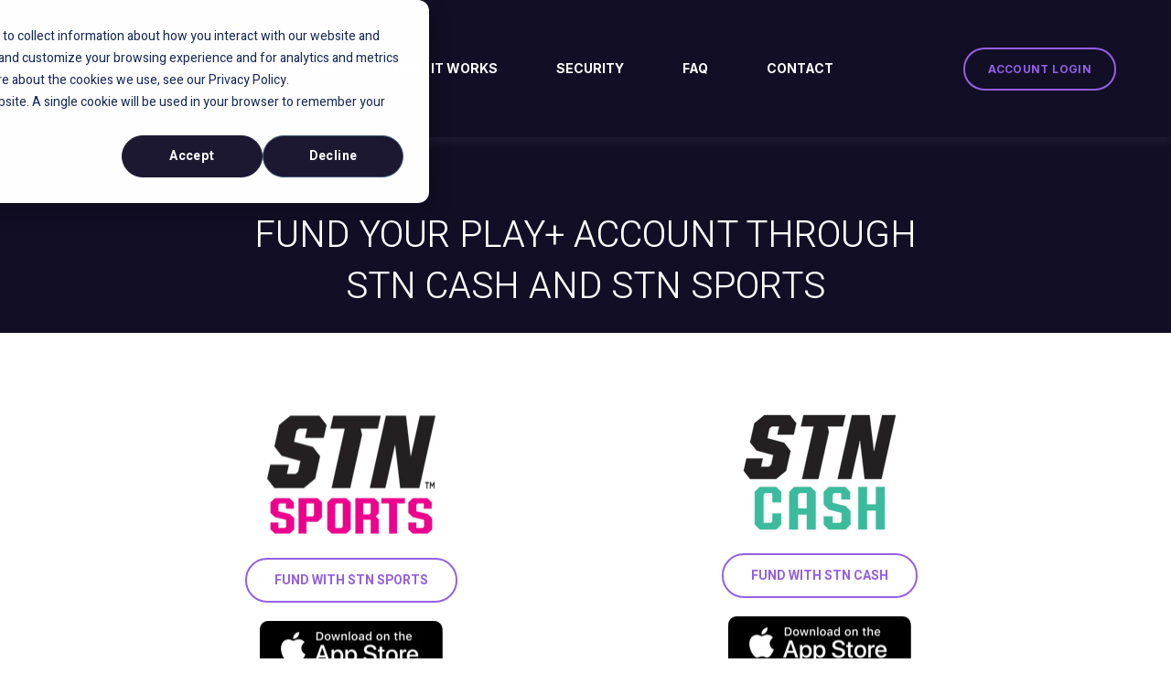

--- FILE ---
content_type: text/html; charset=UTF-8
request_url: https://playplusgo.com/stations
body_size: 8111
content:
<!doctype html><html lang="en"><head>
    <meta charset="utf-8">
    <title>Stations</title>
    
    <meta name="description" content="Fund your Play+ account through STN Cash and STN Sports.">
    

	
	

    
    
    <meta name="viewport" content="width=device-width, initial-scale=1">

    
    <meta property="og:description" content="Fund your Play+ account through STN Cash and STN Sports.">
    <meta property="og:title" content="Stations">
    <meta name="twitter:description" content="Fund your Play+ account through STN Cash and STN Sports.">
    <meta name="twitter:title" content="Stations">

    

    
    <style>
a.cta_button{-moz-box-sizing:content-box !important;-webkit-box-sizing:content-box !important;box-sizing:content-box !important;vertical-align:middle}.hs-breadcrumb-menu{list-style-type:none;margin:0px 0px 0px 0px;padding:0px 0px 0px 0px}.hs-breadcrumb-menu-item{float:left;padding:10px 0px 10px 10px}.hs-breadcrumb-menu-divider:before{content:'›';padding-left:10px}.hs-featured-image-link{border:0}.hs-featured-image{float:right;margin:0 0 20px 20px;max-width:50%}@media (max-width: 568px){.hs-featured-image{float:none;margin:0;width:100%;max-width:100%}}.hs-screen-reader-text{clip:rect(1px, 1px, 1px, 1px);height:1px;overflow:hidden;position:absolute !important;width:1px}
</style>

<link rel="stylesheet" href="https://playplusgo.com/hubfs/hub_generated/template_assets/1/194373377617/1762211002801/template_main.min.css">

  <style>
    

    

    

    

    

    

  </style>
  

<style>
  #hs_cos_wrapper_widget_1757055811623 .aw-button-btn4 a { text-decoration:none; }

#hs_cos_wrapper_widget_1757055811623 .aw-button-button_4 {
  width:100%;
  display:flex;
  justify-content:center;
  background:rgba(18,14,38,0);
  color:#9460e6;
  font-size:14px;
  font-weight:bold;
  border:2px solid #9460e6;
  border-radius:50px;
  text-transform:capitalize;
  transition:background 400ms ease-out,color 400ms ease-out;
  padding-top:13px;
  padding-right:30px;
  padding-bottom:13px;
  padding-left:30px;
}

#hs_cos_wrapper_widget_1757055811623 .aw-button-button_4:hover {
  background:rgba(148,96,230,1);
  color:#FFFFFF;
  border-radius:50px;
}

#hs_cos_wrapper_widget_1757055811623 .aw-button-btn4 { display:flex; }

#hs_cos_wrapper_widget_1757055811623 .aw-button-btn4.start {
  display:flex;
  justify-content:start;
}

#hs_cos_wrapper_widget_1757055811623 .aw-button-btn4.center {
  display:flex;
  justify-content:center;
}

#hs_cos_wrapper_widget_1757055811623 .aw-button-btn4.right {
  display:flex;
  justify-content:end;
}

#hs_cos_wrapper_widget_1757055811623 .aw-button-btn4.justify { display:block; }

</style>


<style>
  #hs_cos_wrapper_module_17570561471967 .aw-button-btn4 a { text-decoration:none; }

#hs_cos_wrapper_module_17570561471967 .aw-button-button_4 {
  width:100%;
  display:flex;
  justify-content:center;
  background:rgba(18,14,38,0);
  color:#9460e6;
  font-size:14px;
  font-weight:bold;
  border:2px solid #9460e6;
  border-radius:50px;
  text-transform:capitalize;
  transition:background 400ms ease-out,color 400ms ease-out;
  padding-top:13px;
  padding-right:30px;
  padding-bottom:13px;
  padding-left:30px;
}

#hs_cos_wrapper_module_17570561471967 .aw-button-button_4:hover {
  background:rgba(148,96,230,1);
  color:#FFFFFF;
  border-radius:50px;
}

#hs_cos_wrapper_module_17570561471967 .aw-button-btn4 { display:flex; }

#hs_cos_wrapper_module_17570561471967 .aw-button-btn4.start {
  display:flex;
  justify-content:start;
}

#hs_cos_wrapper_module_17570561471967 .aw-button-btn4.center {
  display:flex;
  justify-content:center;
}

#hs_cos_wrapper_module_17570561471967 .aw-button-btn4.right {
  display:flex;
  justify-content:end;
}

#hs_cos_wrapper_module_17570561471967 .aw-button-btn4.justify { display:block; }

</style>


  <style>
  #hs_cos_wrapper_widget_1755733581862 hr {
  border:0 none;
  border-bottom-width:1px;
  border-bottom-style:solid;
  border-bottom-color:rgba(29,25,51,1.0);
  margin-left:auto;
  margin-right:auto;
  margin-top:10px;
  margin-bottom:10px;
  width:100%;
}

  </style>


<style>
  #hs_cos_wrapper_widget_1755733386515 .jake-icon-text .material-icons {
  font-size:160px;
  color:#007aeb;
}

#hs_cos_wrapper_widget_1755733386515 .jake-icon-text__icon {
  color:#007aeb;
  width:160px;
  height:160px;
}

#hs_cos_wrapper_widget_1755733386515 .jake-icon-text { margin:1rem 0; }

#hs_cos_wrapper_widget_1755733386515 .jake-icon-text .jake-icon-text-icon { text-align:center; }

#hs_cos_wrapper_widget_1755733386515 .jake-icon-text .jake-icon-text-icon svg {}

#hs_cos_wrapper_widget_1755733386515 .jake-icon-text .feather-icon {
  width:160px;
  height:160px;
}

#hs_cos_wrapper_widget_1755733386515 .jake-icon-text-button { text-align:CENTER; }

#hs_cos_wrapper_widget_1755733386515 .jake-icon-text-button a {
  border-radius:3px;
  padding-top:0.5rem;
  padding-right:1rem;
  padding-bottom:0.5rem;
  padding-left:1rem;
  margin-top:1rem;
  display:inline-block;
  color:#FFFFFF;
  font-weight:bold;
  font-family:Inter;
  text-decoration:none;
  background-color:#007CFF;
}

#hs_cos_wrapper_widget_1755733386515 .jake-icon-text-button a:hover { background-color:rgba(0,124,255,80%); }

</style>

<link rel="stylesheet" href="https://7052064.fs1.hubspotusercontent-na1.net/hubfs/7052064/hub_generated/module_assets/1/-109050482603/1767118775689/module_social_follow.min.css">

  <style>
    #hs_cos_wrapper_widget_1755734041846 .hs-social-follow {}

#hs_cos_wrapper_widget_1755734041846 .hs-social-follow__link {
  width:24px;
  height:24px;
}

#hs_cos_wrapper_widget_1755734041846 .hs-social-follow__icon svg {
  width:min(32px,100%);
  height:min(32px,100%);
  fill:#FFFFFF;
}

#hs_cos_wrapper_widget_1755734041846 .hs-social-follow__link:hover,
#hs_cos_wrapper_widget_1755734041846 .hs-social-follow__link:focus {}

#hs_cos_wrapper_widget_1755734041846 .hs-social-follow__link:active {}

  </style>


<style>
  #hs_cos_wrapper_widget_1755734162346 .jake-icon-text .material-icons {
  font-size:50px;
  color:#FFFFFF;
}

#hs_cos_wrapper_widget_1755734162346 .jake-icon-text__icon {
  color:#FFFFFF;
  width:50px;
  height:50px;
}

#hs_cos_wrapper_widget_1755734162346 .jake-icon-text { margin:1rem 0; }

#hs_cos_wrapper_widget_1755734162346 .jake-icon-text .jake-icon-text-icon { text-align:center; }

#hs_cos_wrapper_widget_1755734162346 .jake-icon-text .jake-icon-text-icon svg {}

#hs_cos_wrapper_widget_1755734162346 .jake-icon-text .feather-icon {
  width:50px;
  height:50px;
}

#hs_cos_wrapper_widget_1755734162346 .jake-icon-text-button { text-align:CENTER; }

#hs_cos_wrapper_widget_1755734162346 .jake-icon-text-button a {
  border-radius:3px;
  padding-top:0.5rem;
  padding-right:1rem;
  padding-bottom:0.5rem;
  padding-left:1rem;
  margin-top:1rem;
  display:inline-block;
  color:#FFFFFF;
  font-weight:bold;
  font-family:Inter;
  text-decoration:none;
  background-color:#007CFF;
}

#hs_cos_wrapper_widget_1755734162346 .jake-icon-text-button a:hover { background-color:rgba(0,124,255,80%); }

</style>


<style>
  #hs_cos_wrapper_module_1755734280602 .jake-icon-text .material-icons {
  font-size:50px;
  color:#FFFFFF;
}

#hs_cos_wrapper_module_1755734280602 .jake-icon-text__icon {
  color:#FFFFFF;
  width:50px;
  height:50px;
}

#hs_cos_wrapper_module_1755734280602 .jake-icon-text { margin:1rem 0; }

#hs_cos_wrapper_module_1755734280602 .jake-icon-text .jake-icon-text-icon { text-align:center; }

#hs_cos_wrapper_module_1755734280602 .jake-icon-text .jake-icon-text-icon svg {}

#hs_cos_wrapper_module_1755734280602 .jake-icon-text .feather-icon {
  width:50px;
  height:50px;
}

#hs_cos_wrapper_module_1755734280602 .jake-icon-text-button { text-align:CENTER; }

#hs_cos_wrapper_module_1755734280602 .jake-icon-text-button a {
  border-radius:3px;
  padding-top:0.5rem;
  padding-right:1rem;
  padding-bottom:0.5rem;
  padding-left:1rem;
  margin-top:1rem;
  display:inline-block;
  color:#FFFFFF;
  font-weight:bold;
  font-family:Inter;
  text-decoration:none;
  background-color:#007CFF;
}

#hs_cos_wrapper_module_1755734280602 .jake-icon-text-button a:hover { background-color:rgba(0,124,255,80%); }

</style>

<style>
  @font-face {
    font-family: "Heebo";
    font-weight: 700;
    font-style: normal;
    font-display: swap;
    src: url("/_hcms/googlefonts/Heebo/700.woff2") format("woff2"), url("/_hcms/googlefonts/Heebo/700.woff") format("woff");
  }
  @font-face {
    font-family: "Heebo";
    font-weight: 300;
    font-style: normal;
    font-display: swap;
    src: url("/_hcms/googlefonts/Heebo/300.woff2") format("woff2"), url("/_hcms/googlefonts/Heebo/300.woff") format("woff");
  }
  @font-face {
    font-family: "Heebo";
    font-weight: 400;
    font-style: normal;
    font-display: swap;
    src: url("/_hcms/googlefonts/Heebo/regular.woff2") format("woff2"), url("/_hcms/googlefonts/Heebo/regular.woff") format("woff");
  }
  @font-face {
    font-family: "Heebo";
    font-weight: 700;
    font-style: normal;
    font-display: swap;
    src: url("/_hcms/googlefonts/Heebo/700.woff2") format("woff2"), url("/_hcms/googlefonts/Heebo/700.woff") format("woff");
  }
  @font-face {
    font-family: "Inter";
    font-weight: 400;
    font-style: normal;
    font-display: swap;
    src: url("/_hcms/googlefonts/Inter/regular.woff2") format("woff2"), url("/_hcms/googlefonts/Inter/regular.woff") format("woff");
  }
  @font-face {
    font-family: "Inter";
    font-weight: 700;
    font-style: normal;
    font-display: swap;
    src: url("/_hcms/googlefonts/Inter/700.woff2") format("woff2"), url("/_hcms/googlefonts/Inter/700.woff") format("woff");
  }
  @font-face {
    font-family: "Rubik";
    font-weight: 400;
    font-style: normal;
    font-display: swap;
    src: url("/_hcms/googlefonts/Rubik/regular.woff2") format("woff2"), url("/_hcms/googlefonts/Rubik/regular.woff") format("woff");
  }
  @font-face {
    font-family: "Rubik";
    font-weight: 700;
    font-style: normal;
    font-display: swap;
    src: url("/_hcms/googlefonts/Rubik/700.woff2") format("woff2"), url("/_hcms/googlefonts/Rubik/700.woff") format("woff");
  }
</style>

<!-- Editor Styles -->
<style id="hs_editor_style" type="text/css">
#hs_cos_wrapper_module_175685209620715  { display: block !important; margin-bottom: 10px !important }
#hs_cos_wrapper_module_1757043012166  { display: block !important; margin-bottom: 10px !important; margin-top: 20px !important }
#hs_cos_wrapper_module_1757043023948  { display: block !important; margin-bottom: 10px !important }
#hs_cos_wrapper_module_17570561471966  { display: block !important; margin-bottom: 10px !important }
#hs_cos_wrapper_module_17570561471968  { display: block !important; margin-bottom: 10px !important; margin-top: 20px !important }
#hs_cos_wrapper_widget_1755733531630  { display: block !important; margin-top: 25px !important }
#hs_cos_wrapper_widget_1755733476991  { display: block !important; padding-left: 10px !important }
#hs_cos_wrapper_module_17570561471966  { display: block !important; margin-bottom: 10px !important }
#hs_cos_wrapper_module_17570561471968  { display: block !important; margin-bottom: 10px !important; margin-top: 20px !important }
#hs_cos_wrapper_module_175685209620715  { display: block !important; margin-bottom: 10px !important }
#hs_cos_wrapper_module_1757043012166  { display: block !important; margin-bottom: 10px !important; margin-top: 20px !important }
#hs_cos_wrapper_module_1757043023948  { display: block !important; margin-bottom: 10px !important }
.dnd_area-row-0-max-width-section-centering > .row-fluid {
  max-width: 1200px !important;
  margin-left: auto !important;
  margin-right: auto !important;
}
.dnd_area-row-1-max-width-section-centering > .row-fluid {
  max-width: 1000px !important;
  margin-left: auto !important;
  margin-right: auto !important;
}
.module_17570561471966-flexbox-positioning {
  display: -ms-flexbox !important;
  -ms-flex-direction: column !important;
  -ms-flex-align: center !important;
  -ms-flex-pack: start;
  display: flex !important;
  flex-direction: column !important;
  align-items: center !important;
  justify-content: flex-start;
}
.module_17570561471966-flexbox-positioning > div {
  max-width: 100%;
  flex-shrink: 0 !important;
}
.module_17570561471968-flexbox-positioning {
  display: -ms-flexbox !important;
  -ms-flex-direction: column !important;
  -ms-flex-align: center !important;
  -ms-flex-pack: start;
  display: flex !important;
  flex-direction: column !important;
  align-items: center !important;
  justify-content: flex-start;
}
.module_17570561471968-flexbox-positioning > div {
  max-width: 100%;
  flex-shrink: 0 !important;
}
.module_175685209620715-flexbox-positioning {
  display: -ms-flexbox !important;
  -ms-flex-direction: column !important;
  -ms-flex-align: center !important;
  -ms-flex-pack: start;
  display: flex !important;
  flex-direction: column !important;
  align-items: center !important;
  justify-content: flex-start;
}
.module_175685209620715-flexbox-positioning > div {
  max-width: 100%;
  flex-shrink: 0 !important;
}
.module_1757043012166-flexbox-positioning {
  display: -ms-flexbox !important;
  -ms-flex-direction: column !important;
  -ms-flex-align: center !important;
  -ms-flex-pack: start;
  display: flex !important;
  flex-direction: column !important;
  align-items: center !important;
  justify-content: flex-start;
}
.module_1757043012166-flexbox-positioning > div {
  max-width: 100%;
  flex-shrink: 0 !important;
}
.module_1757043023948-flexbox-positioning {
  display: -ms-flexbox !important;
  -ms-flex-direction: column !important;
  -ms-flex-align: center !important;
  -ms-flex-pack: start;
  display: flex !important;
  flex-direction: column !important;
  align-items: center !important;
  justify-content: flex-start;
}
.module_1757043023948-flexbox-positioning > div {
  max-width: 100%;
  flex-shrink: 0 !important;
}
.dnd_area_footer-row-0-max-width-section-centering > .row-fluid {
  max-width: 1200px !important;
  margin-left: auto !important;
  margin-right: auto !important;
}
.widget_1755733476991-flexbox-positioning {
  display: -ms-flexbox !important;
  -ms-flex-direction: column !important;
  -ms-flex-align: center !important;
  -ms-flex-pack: start;
  display: flex !important;
  flex-direction: column !important;
  align-items: center !important;
  justify-content: flex-start;
}
.widget_1755733476991-flexbox-positioning > div {
  max-width: 100%;
  flex-shrink: 0 !important;
}
/* HubSpot Non-stacked Media Query Styles */
@media (min-width:768px) {
  .dnd_area-row-1-vertical-alignment > .row-fluid {
    display: -ms-flexbox !important;
    -ms-flex-direction: row;
    display: flex !important;
    flex-direction: row;
  }
  .cell_17568520962065-vertical-alignment {
    display: -ms-flexbox !important;
    -ms-flex-direction: column !important;
    -ms-flex-pack: start !important;
    display: flex !important;
    flex-direction: column !important;
    justify-content: flex-start !important;
  }
  .cell_17568520962065-vertical-alignment > div {
    flex-shrink: 0 !important;
  }
  .cell_17568520962065-row-0-vertical-alignment > .row-fluid {
    display: -ms-flexbox !important;
    -ms-flex-direction: row;
    display: flex !important;
    flex-direction: row;
  }
  .cell_1757056147196-vertical-alignment {
    display: -ms-flexbox !important;
    -ms-flex-direction: column !important;
    -ms-flex-pack: start !important;
    display: flex !important;
    flex-direction: column !important;
    justify-content: flex-start !important;
  }
  .cell_1757056147196-vertical-alignment > div {
    flex-shrink: 0 !important;
  }
  .cell_17570430669682-vertical-alignment {
    display: -ms-flexbox !important;
    -ms-flex-direction: column !important;
    -ms-flex-pack: start !important;
    display: flex !important;
    flex-direction: column !important;
    justify-content: flex-start !important;
  }
  .cell_17570430669682-vertical-alignment > div {
    flex-shrink: 0 !important;
  }
}
/* HubSpot Styles (default) */
.dnd_area-row-0-padding {
  padding-bottom: 0px !important;
}
.dnd_area-row-0-background-layers {
  background-image: linear-gradient(rgba(18, 14, 38, 1), rgba(18, 14, 38, 1)) !important;
  background-position: left top !important;
  background-size: auto !important;
  background-repeat: no-repeat !important;
}
.dnd_area-row-1-padding {
  padding-bottom: 50px !important;
}
.dnd_area-row-2-padding {
  padding-top: 50px !important;
  padding-bottom: 50px !important;
}
.dnd_area-row-2-background-layers {
  background-image: linear-gradient(rgba(18, 14, 38, 1), rgba(18, 14, 38, 1)) !important;
  background-position: left top !important;
  background-size: auto !important;
  background-repeat: no-repeat !important;
}
.cell_17568520962065-padding {
  padding-left: 0px !important;
  padding-right: 0px !important;
}
.dnd_area_footer-row-0-padding {
  padding-top: 0px !important;
  padding-bottom: 0px !important;
  padding-left: 0px !important;
  padding-right: 0px !important;
}
.dnd_area_footer-row-0-background-layers {
  background-image: linear-gradient(rgba(18, 14, 38, 1), rgba(18, 14, 38, 1)) !important;
  background-position: left top !important;
  background-size: auto !important;
  background-repeat: no-repeat !important;
}
.cell_1755567203358-padding {
  padding-left: 30px !important;
  padding-right: 30px !important;
}
.cell_1755567203358-background-layers {
  background-image: linear-gradient(rgba(18, 14, 38, 1), rgba(18, 14, 38, 1)) !important;
  background-position: left top !important;
  background-size: auto !important;
  background-repeat: no-repeat !important;
}
/* HubSpot Styles (mobile) */
@media screen and (max-width:767px) {
  .dnd_area-row-0-padding {
    padding-left: 50px !important;
    padding-right: 50px !important;
  }
}
</style>
    

    
<!--  Added by GoogleAnalytics4 integration -->
<script>
var _hsp = window._hsp = window._hsp || [];
window.dataLayer = window.dataLayer || [];
function gtag(){dataLayer.push(arguments);}

var useGoogleConsentModeV2 = true;
var waitForUpdateMillis = 1000;


if (!window._hsGoogleConsentRunOnce) {
  window._hsGoogleConsentRunOnce = true;

  gtag('consent', 'default', {
    'ad_storage': 'denied',
    'analytics_storage': 'denied',
    'ad_user_data': 'denied',
    'ad_personalization': 'denied',
    'wait_for_update': waitForUpdateMillis
  });

  if (useGoogleConsentModeV2) {
    _hsp.push(['useGoogleConsentModeV2'])
  } else {
    _hsp.push(['addPrivacyConsentListener', function(consent){
      var hasAnalyticsConsent = consent && (consent.allowed || (consent.categories && consent.categories.analytics));
      var hasAdsConsent = consent && (consent.allowed || (consent.categories && consent.categories.advertisement));

      gtag('consent', 'update', {
        'ad_storage': hasAdsConsent ? 'granted' : 'denied',
        'analytics_storage': hasAnalyticsConsent ? 'granted' : 'denied',
        'ad_user_data': hasAdsConsent ? 'granted' : 'denied',
        'ad_personalization': hasAdsConsent ? 'granted' : 'denied'
      });
    }]);
  }
}

gtag('js', new Date());
gtag('set', 'developer_id.dZTQ1Zm', true);
gtag('config', 'G-134511294');
</script>
<script async src="https://www.googletagmanager.com/gtag/js?id=G-134511294"></script>

<!-- /Added by GoogleAnalytics4 integration -->

    <link rel="canonical" href="https://playplusgo.com/stations">


<meta property="og:url" content="https://playplusgo.com/stations">
<meta name="twitter:card" content="summary">
<meta http-equiv="content-language" content="en">






  <meta name="generator" content="HubSpot"></head>
  <body>
    <div class="body-wrapper   hs-content-id-195593310987 hs-site-page page ">
      
        <div data-global-resource-path="@marketplace/kalungicom/atlas-theme/templates/partials/header.html">

  <div id="hs_cos_wrapper_Navbar" class="hs_cos_wrapper hs_cos_wrapper_widget hs_cos_wrapper_type_module" style="" data-hs-cos-general-type="widget" data-hs-cos-type="module">





<header class="kl-header">


  

  <nav class="kl-navbar content-wrapper">

    
      

  
    

  

  

  

  

  

  

  
    <a href="#">
        

  
    
  

  
    
  

  
    
  

  <img src="https://playplusgo.com/hubfs/Business%20Management/Sightline%20+%20Play+%20Logos/PlayPlus%20Logo%20Reversed.png" alt="PlayPlus Logo Reversed" width="100%" style="max-width: 120px; max-height: 60px" loading="" class="kl-navbar__logo">
      </a>
  
    

    <div class="kl-navbar__mobile">
      
      
      <button class="hamburger hamburger--squeeze kl-navbar__hamburger" type="button">
        <span class="hamburger-box">
          <span class="hamburger-inner"></span>
        </span>
      </button>
      
    </div>

    <div class="kl-navbar__content">
      
      <ul class="kl-navbar__menu">
        
          <li class="kl-navbar__item">
            
            
            <a class="kl-navbar__button" href="https://playplusgo.com?hsLang=en#what-is-playplus">
              <span>WHAT IS PLAY+</span>
            </a>
            <div class="kl-navbar-submenu-wrapper">
              

  


            </div>
          </li>
        
          <li class="kl-navbar__item">
            
            
            <a class="kl-navbar__button" href="https://playplusgo.com?hsLang=en#how-it-works">
              <span>HOW IT WORKS</span>
            </a>
            <div class="kl-navbar-submenu-wrapper">
              

  


            </div>
          </li>
        
          <li class="kl-navbar__item">
            
            
            <a class="kl-navbar__button" href="https://playplusgo.com?hsLang=en#security">
              <span>SECURITY</span>
            </a>
            <div class="kl-navbar-submenu-wrapper">
              

  


            </div>
          </li>
        
          <li class="kl-navbar__item">
            
            
            <a class="kl-navbar__button" href="https://playplusgo.com/faq?hsLang=en">
              <span>FAQ</span>
            </a>
            <div class="kl-navbar-submenu-wrapper">
              

  


            </div>
          </li>
        
          <li class="kl-navbar__item">
            
            
            <a class="kl-navbar__button" href="https://playplusgo.com/contact?hsLang=en">
              <span>CONTACT</span>
            </a>
            <div class="kl-navbar-submenu-wrapper">
              

  


            </div>
          </li>
        
      </ul>

      <div class="kl-navbar__end">
        
        
    

  
  	  
  	
		
	
	
    
      
    

  

  

  

  

    

  

    

    

    

    

    

    

  

  
    
  

  

  

  

  

  
    <a href="https://playplusgo.com/cardholder-portal?hsLang=en" class="button button--outlined Navbar__button">
      <span>ACCOUNT LOGIN</span>
    </a>
  

  
  
        
    

  
  	  
  	
		
	
	
    

  

  

  

  
  
      </div>

    </div>

  </nav>

</header>

<div class="kl-header-placeholder"></div></div>

</div>
      

      
<main class="body-container-wrapper">

  <div class="container-fluid body-container body-container--home">
<div class="row-fluid-wrapper">
<div class="row-fluid">
<div class="span12 widget-span widget-type-cell " style="" data-widget-type="cell" data-x="0" data-w="12">

<div class="row-fluid-wrapper row-depth-1 row-number-1 dnd_area-row-0-max-width-section-centering dnd_area-row-0-background-color dnd_area-row-0-background-layers dnd-section dnd_area-row-0-padding">
<div class="row-fluid ">
<div class="span12 widget-span widget-type-cell dnd-column" style="" data-widget-type="cell" data-x="0" data-w="12">

<div class="row-fluid-wrapper row-depth-1 row-number-2 dnd-row">
<div class="row-fluid ">
<div class="span12 widget-span widget-type-custom_widget dnd-module" style="" data-widget-type="custom_widget" data-x="0" data-w="12">
<div id="hs_cos_wrapper_widget_1757042448843" class="hs_cos_wrapper hs_cos_wrapper_widget hs_cos_wrapper_type_module" style="" data-hs-cos-general-type="widget" data-hs-cos-type="module">




  
    
  

  

  <div class="kl-rich-text kl-rich-text--center" style="max-width: 725px;">

    

    <div><h1><span style="color: #ffffff;">FUND YOUR PLAY+ ACCOUNT THROUGH STN CASH AND STN SPORTS</span></h1></div>

    

    
  </div></div>

</div><!--end widget-span -->
</div><!--end row-->
</div><!--end row-wrapper -->

</div><!--end widget-span -->
</div><!--end row-->
</div><!--end row-wrapper -->

<div class="row-fluid-wrapper row-depth-1 row-number-3 dnd_area-row-1-padding dnd_area-row-1-vertical-alignment dnd_area-row-1-max-width-section-centering dnd-section">
<div class="row-fluid ">
<div class="span12 widget-span widget-type-cell cell_17568520962065-padding cell_17568520962065-vertical-alignment dnd-column" style="" data-widget-type="cell" data-x="0" data-w="12">

<div class="row-fluid-wrapper row-depth-1 row-number-4 cell_17568520962065-row-0-vertical-alignment dnd-row">
<div class="row-fluid ">
<div class="span6 widget-span widget-type-cell cell_17570430669682-vertical-alignment dnd-column" style="" data-widget-type="cell" data-x="0" data-w="6">

<div class="row-fluid-wrapper row-depth-1 row-number-5 dnd-row">
<div class="row-fluid ">
<div class="span12 widget-span widget-type-custom_widget module_175685209620715-flexbox-positioning dnd-module" style="" data-widget-type="custom_widget" data-x="0" data-w="12">
<div id="hs_cos_wrapper_module_175685209620715" class="hs_cos_wrapper hs_cos_wrapper_widget hs_cos_wrapper_type_module widget-type-linked_image" style="" data-hs-cos-general-type="widget" data-hs-cos-type="module">
    






  



<span id="hs_cos_wrapper_module_175685209620715_" class="hs_cos_wrapper hs_cos_wrapper_widget hs_cos_wrapper_type_linked_image" style="" data-hs-cos-general-type="widget" data-hs-cos-type="linked_image"><img src="https://playplusgo.com/hs-fs/hubfs/Business%20Management/Play+%20Website/STN-Sports_Logo-01.png?width=204&amp;height=150&amp;name=STN-Sports_Logo-01.png" class="hs-image-widget " width="204" height="150" alt="STN-Sports_Logo-01" title="STN-Sports_Logo-01" loading="lazy" srcset="https://playplusgo.com/hs-fs/hubfs/Business%20Management/Play+%20Website/STN-Sports_Logo-01.png?width=102&amp;height=75&amp;name=STN-Sports_Logo-01.png 102w, https://playplusgo.com/hs-fs/hubfs/Business%20Management/Play+%20Website/STN-Sports_Logo-01.png?width=204&amp;height=150&amp;name=STN-Sports_Logo-01.png 204w, https://playplusgo.com/hs-fs/hubfs/Business%20Management/Play+%20Website/STN-Sports_Logo-01.png?width=306&amp;height=225&amp;name=STN-Sports_Logo-01.png 306w, https://playplusgo.com/hs-fs/hubfs/Business%20Management/Play+%20Website/STN-Sports_Logo-01.png?width=408&amp;height=300&amp;name=STN-Sports_Logo-01.png 408w, https://playplusgo.com/hs-fs/hubfs/Business%20Management/Play+%20Website/STN-Sports_Logo-01.png?width=510&amp;height=375&amp;name=STN-Sports_Logo-01.png 510w, https://playplusgo.com/hs-fs/hubfs/Business%20Management/Play+%20Website/STN-Sports_Logo-01.png?width=612&amp;height=450&amp;name=STN-Sports_Logo-01.png 612w" sizes="(max-width: 204px) 100vw, 204px"></span></div>

</div><!--end widget-span -->
</div><!--end row-->
</div><!--end row-wrapper -->

<div class="row-fluid-wrapper row-depth-1 row-number-6 dnd-row">
<div class="row-fluid ">
<div class="span12 widget-span widget-type-custom_widget dnd-module" style="" data-widget-type="custom_widget" data-x="0" data-w="12">
<div id="hs_cos_wrapper_widget_1757055811623" class="hs_cos_wrapper hs_cos_wrapper_widget hs_cos_wrapper_type_module" style="" data-hs-cos-general-type="widget" data-hs-cos-type="module">

<div class="aw-button-btn4 center">
  
  
  <a href="https://www.stnsports.com/">
    <div class="aw-button-button_4">FUND WITH STN SPORTS</div>
  </a>
</div>
</div>

</div><!--end widget-span -->
</div><!--end row-->
</div><!--end row-wrapper -->

<div class="row-fluid-wrapper row-depth-1 row-number-7 dnd-row">
<div class="row-fluid ">
<div class="span12 widget-span widget-type-custom_widget module_1757043012166-flexbox-positioning dnd-module" style="" data-widget-type="custom_widget" data-x="0" data-w="12">
<div id="hs_cos_wrapper_module_1757043012166" class="hs_cos_wrapper hs_cos_wrapper_widget hs_cos_wrapper_type_module widget-type-linked_image" style="" data-hs-cos-general-type="widget" data-hs-cos-type="module">
    






  



<span id="hs_cos_wrapper_module_1757043012166_" class="hs_cos_wrapper hs_cos_wrapper_widget hs_cos_wrapper_type_linked_image" style="" data-hs-cos-general-type="widget" data-hs-cos-type="linked_image"><a href="https://apps.apple.com/us/app/station-sports/id1107936809" target="_parent" id="hs-link-module_1757043012166_" style="border-width:0px;border:0px;"><img src="https://playplusgo.com/hs-fs/hubfs/Business%20Management/Play+%20Website/App_Store_Logo.png?width=200&amp;height=60&amp;name=App_Store_Logo.png" class="hs-image-widget " width="200" height="60" alt="App_Store_Logo" title="App_Store_Logo" loading="lazy" srcset="https://playplusgo.com/hs-fs/hubfs/Business%20Management/Play+%20Website/App_Store_Logo.png?width=100&amp;height=30&amp;name=App_Store_Logo.png 100w, https://playplusgo.com/hs-fs/hubfs/Business%20Management/Play+%20Website/App_Store_Logo.png?width=200&amp;height=60&amp;name=App_Store_Logo.png 200w, https://playplusgo.com/hs-fs/hubfs/Business%20Management/Play+%20Website/App_Store_Logo.png?width=300&amp;height=90&amp;name=App_Store_Logo.png 300w, https://playplusgo.com/hs-fs/hubfs/Business%20Management/Play+%20Website/App_Store_Logo.png?width=400&amp;height=120&amp;name=App_Store_Logo.png 400w, https://playplusgo.com/hs-fs/hubfs/Business%20Management/Play+%20Website/App_Store_Logo.png?width=500&amp;height=150&amp;name=App_Store_Logo.png 500w, https://playplusgo.com/hs-fs/hubfs/Business%20Management/Play+%20Website/App_Store_Logo.png?width=600&amp;height=180&amp;name=App_Store_Logo.png 600w" sizes="(max-width: 200px) 100vw, 200px"></a></span></div>

</div><!--end widget-span -->
</div><!--end row-->
</div><!--end row-wrapper -->

<div class="row-fluid-wrapper row-depth-1 row-number-8 dnd-row">
<div class="row-fluid ">
<div class="span12 widget-span widget-type-custom_widget module_1757043023948-flexbox-positioning dnd-module" style="" data-widget-type="custom_widget" data-x="0" data-w="12">
<div id="hs_cos_wrapper_module_1757043023948" class="hs_cos_wrapper hs_cos_wrapper_widget hs_cos_wrapper_type_module widget-type-linked_image" style="" data-hs-cos-general-type="widget" data-hs-cos-type="module">
    






  



<span id="hs_cos_wrapper_module_1757043023948_" class="hs_cos_wrapper hs_cos_wrapper_widget hs_cos_wrapper_type_linked_image" style="" data-hs-cos-general-type="widget" data-hs-cos-type="linked_image"><a href="https://www.stnsports.com/android-download/" target="_parent" id="hs-link-module_1757043023948_" style="border-width:0px;border:0px;"><img src="https://playplusgo.com/hs-fs/hubfs/Business%20Management/Play+%20Website/Google_Play-Badge-Logo.wine_.png?width=200&amp;height=59&amp;name=Google_Play-Badge-Logo.wine_.png" class="hs-image-widget " width="200" height="59" alt="Google_Play-Badge-Logo.wine_" title="Google_Play-Badge-Logo.wine_" loading="lazy" srcset="https://playplusgo.com/hs-fs/hubfs/Business%20Management/Play+%20Website/Google_Play-Badge-Logo.wine_.png?width=100&amp;height=30&amp;name=Google_Play-Badge-Logo.wine_.png 100w, https://playplusgo.com/hs-fs/hubfs/Business%20Management/Play+%20Website/Google_Play-Badge-Logo.wine_.png?width=200&amp;height=59&amp;name=Google_Play-Badge-Logo.wine_.png 200w, https://playplusgo.com/hs-fs/hubfs/Business%20Management/Play+%20Website/Google_Play-Badge-Logo.wine_.png?width=300&amp;height=89&amp;name=Google_Play-Badge-Logo.wine_.png 300w, https://playplusgo.com/hs-fs/hubfs/Business%20Management/Play+%20Website/Google_Play-Badge-Logo.wine_.png?width=400&amp;height=118&amp;name=Google_Play-Badge-Logo.wine_.png 400w, https://playplusgo.com/hs-fs/hubfs/Business%20Management/Play+%20Website/Google_Play-Badge-Logo.wine_.png?width=500&amp;height=148&amp;name=Google_Play-Badge-Logo.wine_.png 500w, https://playplusgo.com/hs-fs/hubfs/Business%20Management/Play+%20Website/Google_Play-Badge-Logo.wine_.png?width=600&amp;height=177&amp;name=Google_Play-Badge-Logo.wine_.png 600w" sizes="(max-width: 200px) 100vw, 200px"></a></span></div>

</div><!--end widget-span -->
</div><!--end row-->
</div><!--end row-wrapper -->

</div><!--end widget-span -->
<div class="span6 widget-span widget-type-cell cell_1757056147196-vertical-alignment dnd-column" style="" data-widget-type="cell" data-x="6" data-w="6">

<div class="row-fluid-wrapper row-depth-1 row-number-9 dnd-row">
<div class="row-fluid ">
<div class="span12 widget-span widget-type-custom_widget module_17570561471966-flexbox-positioning dnd-module" style="" data-widget-type="custom_widget" data-x="0" data-w="12">
<div id="hs_cos_wrapper_module_17570561471966" class="hs_cos_wrapper hs_cos_wrapper_widget hs_cos_wrapper_type_module widget-type-linked_image" style="" data-hs-cos-general-type="widget" data-hs-cos-type="module">
    






  



<span id="hs_cos_wrapper_module_17570561471966_" class="hs_cos_wrapper hs_cos_wrapper_widget hs_cos_wrapper_type_linked_image" style="" data-hs-cos-general-type="widget" data-hs-cos-type="linked_image"><img src="https://playplusgo.com/hs-fs/hubfs/Business%20Management/Play+%20Website/STN-Cash_Logo-01.png?width=186&amp;height=145&amp;name=STN-Cash_Logo-01.png" class="hs-image-widget " width="186" height="145" alt="STN-Cash_Logo-01" title="STN-Cash_Logo-01" loading="lazy" srcset="https://playplusgo.com/hs-fs/hubfs/Business%20Management/Play+%20Website/STN-Cash_Logo-01.png?width=93&amp;height=73&amp;name=STN-Cash_Logo-01.png 93w, https://playplusgo.com/hs-fs/hubfs/Business%20Management/Play+%20Website/STN-Cash_Logo-01.png?width=186&amp;height=145&amp;name=STN-Cash_Logo-01.png 186w, https://playplusgo.com/hs-fs/hubfs/Business%20Management/Play+%20Website/STN-Cash_Logo-01.png?width=279&amp;height=218&amp;name=STN-Cash_Logo-01.png 279w, https://playplusgo.com/hs-fs/hubfs/Business%20Management/Play+%20Website/STN-Cash_Logo-01.png?width=372&amp;height=290&amp;name=STN-Cash_Logo-01.png 372w, https://playplusgo.com/hs-fs/hubfs/Business%20Management/Play+%20Website/STN-Cash_Logo-01.png?width=465&amp;height=363&amp;name=STN-Cash_Logo-01.png 465w, https://playplusgo.com/hs-fs/hubfs/Business%20Management/Play+%20Website/STN-Cash_Logo-01.png?width=558&amp;height=435&amp;name=STN-Cash_Logo-01.png 558w" sizes="(max-width: 186px) 100vw, 186px"></span></div>

</div><!--end widget-span -->
</div><!--end row-->
</div><!--end row-wrapper -->

<div class="row-fluid-wrapper row-depth-1 row-number-10 dnd-row">
<div class="row-fluid ">
<div class="span12 widget-span widget-type-custom_widget dnd-module" style="" data-widget-type="custom_widget" data-x="0" data-w="12">
<div id="hs_cos_wrapper_module_17570561471967" class="hs_cos_wrapper hs_cos_wrapper_widget hs_cos_wrapper_type_module" style="" data-hs-cos-general-type="widget" data-hs-cos-type="module">

<div class="aw-button-btn4 center">
  
  
  <a href="https://apps.apple.com/us/app/stn-cash/id1571195347">
    <div class="aw-button-button_4">FUND WITH STN CASH</div>
  </a>
</div>
</div>

</div><!--end widget-span -->
</div><!--end row-->
</div><!--end row-wrapper -->

<div class="row-fluid-wrapper row-depth-1 row-number-11 dnd-row">
<div class="row-fluid ">
<div class="span12 widget-span widget-type-custom_widget module_17570561471968-flexbox-positioning dnd-module" style="" data-widget-type="custom_widget" data-x="0" data-w="12">
<div id="hs_cos_wrapper_module_17570561471968" class="hs_cos_wrapper hs_cos_wrapper_widget hs_cos_wrapper_type_module widget-type-linked_image" style="" data-hs-cos-general-type="widget" data-hs-cos-type="module">
    






  



<span id="hs_cos_wrapper_module_17570561471968_" class="hs_cos_wrapper hs_cos_wrapper_widget hs_cos_wrapper_type_linked_image" style="" data-hs-cos-general-type="widget" data-hs-cos-type="linked_image"><a href="https://apps.apple.com/us/app/stn-cash/id1571195347" target="_parent" id="hs-link-module_17570561471968_" style="border-width:0px;border:0px;"><img src="https://playplusgo.com/hs-fs/hubfs/Business%20Management/Play+%20Website/App_Store_Logo.png?width=200&amp;height=60&amp;name=App_Store_Logo.png" class="hs-image-widget " width="200" height="60" alt="App_Store_Logo" title="App_Store_Logo" loading="lazy" srcset="https://playplusgo.com/hs-fs/hubfs/Business%20Management/Play+%20Website/App_Store_Logo.png?width=100&amp;height=30&amp;name=App_Store_Logo.png 100w, https://playplusgo.com/hs-fs/hubfs/Business%20Management/Play+%20Website/App_Store_Logo.png?width=200&amp;height=60&amp;name=App_Store_Logo.png 200w, https://playplusgo.com/hs-fs/hubfs/Business%20Management/Play+%20Website/App_Store_Logo.png?width=300&amp;height=90&amp;name=App_Store_Logo.png 300w, https://playplusgo.com/hs-fs/hubfs/Business%20Management/Play+%20Website/App_Store_Logo.png?width=400&amp;height=120&amp;name=App_Store_Logo.png 400w, https://playplusgo.com/hs-fs/hubfs/Business%20Management/Play+%20Website/App_Store_Logo.png?width=500&amp;height=150&amp;name=App_Store_Logo.png 500w, https://playplusgo.com/hs-fs/hubfs/Business%20Management/Play+%20Website/App_Store_Logo.png?width=600&amp;height=180&amp;name=App_Store_Logo.png 600w" sizes="(max-width: 200px) 100vw, 200px"></a></span></div>

</div><!--end widget-span -->
</div><!--end row-->
</div><!--end row-wrapper -->

</div><!--end widget-span -->
</div><!--end row-->
</div><!--end row-wrapper -->

</div><!--end widget-span -->
</div><!--end row-->
</div><!--end row-wrapper -->

<div class="row-fluid-wrapper row-depth-1 row-number-12 dnd_area-row-2-background-layers dnd_area-row-2-padding dnd_area-row-2-background-color dnd-section">
<div class="row-fluid ">
<div class="span12 widget-span widget-type-cell dnd-column" style="" data-widget-type="cell" data-x="0" data-w="12">

<div class="row-fluid-wrapper row-depth-1 row-number-13 dnd-row">
<div class="row-fluid ">
<div class="span12 widget-span widget-type-custom_widget dnd-module" style="" data-widget-type="custom_widget" data-x="0" data-w="12">
<div id="hs_cos_wrapper_widget_1757056360011" class="hs_cos_wrapper hs_cos_wrapper_widget hs_cos_wrapper_type_module widget-type-space" style="" data-hs-cos-general-type="widget" data-hs-cos-type="module"><span class="hs-horizontal-spacer"></span></div>

</div><!--end widget-span -->
</div><!--end row-->
</div><!--end row-wrapper -->

</div><!--end widget-span -->
</div><!--end row-->
</div><!--end row-wrapper -->

</div><!--end widget-span -->
</div>
</div>
</div>
</main>


      
        <div data-global-resource-path="@marketplace/kalungicom/atlas-theme/templates/partials/footer.html">
	<div class="container-fluid">
<div class="row-fluid-wrapper">
<div class="row-fluid">
<div class="span12 widget-span widget-type-cell " style="" data-widget-type="cell" data-x="0" data-w="12">

<div class="row-fluid-wrapper row-depth-1 row-number-1 dnd_area_footer-row-0-max-width-section-centering dnd-section dnd_area_footer-row-0-padding dnd_area_footer-row-0-background-layers dnd_area_footer-row-0-background-color">
<div class="row-fluid ">
<div class="span12 widget-span widget-type-cell cell_1755567203358-background-layers cell_1755567203358-background-color cell_1755567203358-padding dnd-column" style="" data-widget-type="cell" data-x="0" data-w="12">

<div class="row-fluid-wrapper row-depth-1 row-number-2 dnd-row">
<div class="row-fluid ">
<div class="span12 widget-span widget-type-custom_widget dnd-module" style="" data-widget-type="custom_widget" data-x="0" data-w="12">
<div id="hs_cos_wrapper_widget_1755733581862" class="hs_cos_wrapper hs_cos_wrapper_widget hs_cos_wrapper_type_module" style="" data-hs-cos-general-type="widget" data-hs-cos-type="module">







<hr></div>

</div><!--end widget-span -->
</div><!--end row-->
</div><!--end row-wrapper -->

<div class="row-fluid-wrapper row-depth-1 row-number-3 dnd-row">
<div class="row-fluid ">
<div class="span12 widget-span widget-type-custom_widget dnd-module" style="" data-widget-type="custom_widget" data-x="0" data-w="12">
<div id="hs_cos_wrapper_widget_1755733531630" class="hs_cos_wrapper hs_cos_wrapper_widget hs_cos_wrapper_type_module widget-type-space" style="" data-hs-cos-general-type="widget" data-hs-cos-type="module"><span class="hs-horizontal-spacer"></span></div>

</div><!--end widget-span -->
</div><!--end row-->
</div><!--end row-wrapper -->

<div class="row-fluid-wrapper row-depth-1 row-number-4 dnd-row">
<div class="row-fluid ">
<div class="span12 widget-span widget-type-custom_widget widget_1755733476991-flexbox-positioning dnd-module" style="" data-widget-type="custom_widget" data-x="0" data-w="12">
<div id="hs_cos_wrapper_widget_1755733476991" class="hs_cos_wrapper hs_cos_wrapper_widget hs_cos_wrapper_type_module widget-type-linked_image" style="" data-hs-cos-general-type="widget" data-hs-cos-type="module">
    






  



<span id="hs_cos_wrapper_widget_1755733476991_" class="hs_cos_wrapper hs_cos_wrapper_widget hs_cos_wrapper_type_linked_image" style="" data-hs-cos-general-type="widget" data-hs-cos-type="linked_image"><img src="https://playplusgo.com/hubfs/Business%20Management/Sightline%20+%20Play+%20Logos/playpluslogo-gray.png" class="hs-image-widget " style="max-width: 100%; height: auto;" alt="playpluslogo-gray" title="playpluslogo-gray" loading="lazy"></span></div>

</div><!--end widget-span -->
</div><!--end row-->
</div><!--end row-wrapper -->

<div class="row-fluid-wrapper row-depth-1 row-number-5 dnd-row">
<div class="row-fluid ">
<div class="span12 widget-span widget-type-custom_widget dnd-module" style="" data-widget-type="custom_widget" data-x="0" data-w="12">
<div id="hs_cos_wrapper_widget_1755733386515" class="hs_cos_wrapper hs_cos_wrapper_widget hs_cos_wrapper_type_module" style="" data-hs-cos-general-type="widget" data-hs-cos-type="module">
<div class="jake-icon-text">
<div class="jake-icon-text-icon">

  

</div>
<div class="jake-icon-text-text">
<div id="hs_cos_wrapper_widget_1755733386515_" class="hs_cos_wrapper hs_cos_wrapper_widget hs_cos_wrapper_type_inline_rich_text" style="" data-hs-cos-general-type="widget" data-hs-cos-type="inline_rich_text" data-hs-cos-field="icon_description_text"><div style="text-align: center;"><a href="https://playplusgo.com/benefits/?hsLang=en"><span>Product Overview</span></a><span style="color: #a2a9ad;"> &nbsp;|&nbsp; </span><a href="https://playplusgo.com/terms/?hsLang=en"><span>Program FAQs/Terms &amp; Conditions</span></a><span>&nbsp;<span style="color: #a2a9ad;"> </span></span><span><span style="color: #a2a9ad;">| &nbsp;</span></span><span></span><a href="//www.sightlinepayments.com/?__hstc=122402068.1ccd2d70858932961e0af6beba9d0f66.1745537579594.1755222433865.1755563448486.17&amp;__hssc=122402068.3.1755563448486&amp;__hsfp=1610771017&amp;hsLang=en" target="_blank" rel="noopener"><span>For Operators</span></a><span>&nbsp; <span style="color: #a2a9ad;"> | </span></span><a href="//www.sightlinepayments.com/?__hstc=122402068.1ccd2d70858932961e0af6beba9d0f66.1745537579594.1755222433865.1755563448486.17&amp;__hssc=122402068.3.1755563448486&amp;__hsfp=1610771017&amp;hsLang=en" target="_blank" rel="noopener"><span><span style="color: #a2a9ad;"></span></span></a>&nbsp;<a href="https://playplusgo.com/faq/?hsLang=en"><span>FAQ</span></a><span> &nbsp;<span style="color: #a2a9ad;">| &nbsp;</span></span><a href="https://playplusgo.com/responsible-gaming/?hsLang=en"><span>Responsible Gaming</span></a><span><span style="color: #a2a9ad;">&nbsp; | </span></span><span></span>&nbsp;<a href="https://playplusgo.com/contact/?hsLang=en"><span>Contact</span></a><a href="https://playplusgo.com/sitemap/?hsLang=en"><span></span></a></div></div>
</div>
  

    
  
</div>

</div>

</div><!--end widget-span -->
</div><!--end row-->
</div><!--end row-wrapper -->

<div class="row-fluid-wrapper row-depth-1 row-number-6 dnd-row">
<div class="row-fluid ">
<div class="span12 widget-span widget-type-custom_widget dnd-module" style="" data-widget-type="custom_widget" data-x="0" data-w="12">
<div id="hs_cos_wrapper_widget_1755734041846" class="hs_cos_wrapper hs_cos_wrapper_widget hs_cos_wrapper_type_module" style="" data-hs-cos-general-type="widget" data-hs-cos-type="module">

<div class="hs-social-follow">
        

        
          
            
          
        

        
        
  

  
    
    

  
    
  

  

  <a rel="nofollow noopener" class="hs-social-follow__link hs-social-follow__link--hs-social-follow__icon--custom" target="_blank" aria-label="" href="https://www.facebook.com/playplusgo/">
    <span id="hs_cos_wrapper_widget_1755734041846_" class="hs_cos_wrapper hs_cos_wrapper_widget hs_cos_wrapper_type_icon hs-social-follow__icon" style="" data-hs-cos-general-type="widget" data-hs-cos-type="icon"><svg version="1.0" xmlns="http://www.w3.org/2000/svg" viewbox="0 0 448 512" aria-hidden="true"><g id="Facebook Square1_layer"><path d="M400 32H48A48 48 0 0 0 0 80v352a48 48 0 0 0 48 48h137.25V327.69h-63V256h63v-54.64c0-62.15 37-96.48 93.67-96.48 27.14 0 55.52 4.84 55.52 4.84v61h-31.27c-30.81 0-40.42 19.12-40.42 38.73V256h68.78l-11 71.69h-57.78V480H400a48 48 0 0 0 48-48V80a48 48 0 0 0-48-48z" /></g></svg></span>
  </a>
        

        

        
        
  

  
    
    

  
    
  

  

  <a rel="nofollow noopener" class="hs-social-follow__link hs-social-follow__link--x-twitter" target="_blank" aria-label="Follow us on X" href="https://x.com/PLAYPLUSGO">
    <span id="hs_cos_wrapper_widget_1755734041846_" class="hs_cos_wrapper hs_cos_wrapper_widget hs_cos_wrapper_type_icon hs-social-follow__icon" style="" data-hs-cos-general-type="widget" data-hs-cos-type="icon"><svg version="1.0" xmlns="http://www.w3.org/2000/svg" viewbox="0 0 512 512" aria-hidden="true"><g id="X Twitter1_layer"><path d="M389.2 48h70.6L305.6 224.2 487 464H345L233.7 318.6 106.5 464H35.8L200.7 275.5 26.8 48H172.4L272.9 180.9 389.2 48zM364.4 421.8h39.1L151.1 88h-42L364.4 421.8z" /></g></svg></span>
  </a>
        

        

        
        
  

  
    
    

  
    
  

  

  <a rel="nofollow noopener" class="hs-social-follow__link hs-social-follow__link--instagram" target="_blank" aria-label="Follow us on Instagram" href="https://www.instagram.com/playplusgo">
    <span id="hs_cos_wrapper_widget_1755734041846_" class="hs_cos_wrapper hs_cos_wrapper_widget hs_cos_wrapper_type_icon hs-social-follow__icon" style="" data-hs-cos-general-type="widget" data-hs-cos-type="icon"><svg version="1.0" xmlns="http://www.w3.org/2000/svg" viewbox="0 0 448 512" aria-hidden="true"><g id="Instagram1_layer"><path d="M224.1 141c-63.6 0-114.9 51.3-114.9 114.9s51.3 114.9 114.9 114.9S339 319.5 339 255.9 287.7 141 224.1 141zm0 189.6c-41.1 0-74.7-33.5-74.7-74.7s33.5-74.7 74.7-74.7 74.7 33.5 74.7 74.7-33.6 74.7-74.7 74.7zm146.4-194.3c0 14.9-12 26.8-26.8 26.8-14.9 0-26.8-12-26.8-26.8s12-26.8 26.8-26.8 26.8 12 26.8 26.8zm76.1 27.2c-1.7-35.9-9.9-67.7-36.2-93.9-26.2-26.2-58-34.4-93.9-36.2-37-2.1-147.9-2.1-184.9 0-35.8 1.7-67.6 9.9-93.9 36.1s-34.4 58-36.2 93.9c-2.1 37-2.1 147.9 0 184.9 1.7 35.9 9.9 67.7 36.2 93.9s58 34.4 93.9 36.2c37 2.1 147.9 2.1 184.9 0 35.9-1.7 67.7-9.9 93.9-36.2 26.2-26.2 34.4-58 36.2-93.9 2.1-37 2.1-147.8 0-184.8zM398.8 388c-7.8 19.6-22.9 34.7-42.6 42.6-29.5 11.7-99.5 9-132.1 9s-102.7 2.6-132.1-9c-19.6-7.8-34.7-22.9-42.6-42.6-11.7-29.5-9-99.5-9-132.1s-2.6-102.7 9-132.1c7.8-19.6 22.9-34.7 42.6-42.6 29.5-11.7 99.5-9 132.1-9s102.7-2.6 132.1 9c19.6 7.8 34.7 22.9 42.6 42.6 11.7 29.5 9 99.5 9 132.1s2.7 102.7-9 132.1z" /></g></svg></span>
  </a>
        

        
          
            
          
        

        
        
  

  
    
    

  
    
  

  

  <a rel="nofollow noopener" class="hs-social-follow__link hs-social-follow__link--hs-social-follow__icon--custom" target="_blank" aria-label="" href="https://www.youtube.com/channel/UCFZjOkoMHJzEp4kiy995ptA?view_as=subscriber">
    <span id="hs_cos_wrapper_widget_1755734041846_" class="hs_cos_wrapper hs_cos_wrapper_widget hs_cos_wrapper_type_icon hs-social-follow__icon" style="" data-hs-cos-general-type="widget" data-hs-cos-type="icon"><svg version="1.0" xmlns="http://www.w3.org/2000/svg" viewbox="0 0 576 512" aria-hidden="true"><g id="YouTube1_layer"><path d="M549.655 124.083c-6.281-23.65-24.787-42.276-48.284-48.597C458.781 64 288 64 288 64S117.22 64 74.629 75.486c-23.497 6.322-42.003 24.947-48.284 48.597-11.412 42.867-11.412 132.305-11.412 132.305s0 89.438 11.412 132.305c6.281 23.65 24.787 41.5 48.284 47.821C117.22 448 288 448 288 448s170.78 0 213.371-11.486c23.497-6.321 42.003-24.171 48.284-47.821 11.412-42.867 11.412-132.305 11.412-132.305s0-89.438-11.412-132.305zm-317.51 213.508V175.185l142.739 81.205-142.739 81.201z" /></g></svg></span>
  </a></div></div>

</div><!--end widget-span -->
</div><!--end row-->
</div><!--end row-wrapper -->

<div class="row-fluid-wrapper row-depth-1 row-number-7 dnd-row">
<div class="row-fluid ">
<div class="span12 widget-span widget-type-cell dnd-column" style="" data-widget-type="cell" data-x="0" data-w="12">

<div class="row-fluid-wrapper row-depth-1 row-number-8 dnd-row">
<div class="row-fluid ">
<div class="span12 widget-span widget-type-custom_widget dnd-module" style="" data-widget-type="custom_widget" data-x="0" data-w="12">
<div id="hs_cos_wrapper_widget_1755734162346" class="hs_cos_wrapper hs_cos_wrapper_widget hs_cos_wrapper_type_module" style="" data-hs-cos-general-type="widget" data-hs-cos-type="module">
<div class="jake-icon-text">
<div class="jake-icon-text-icon">

  

</div>
<div class="jake-icon-text-text">
<div id="hs_cos_wrapper_widget_1755734162346_" class="hs_cos_wrapper hs_cos_wrapper_widget hs_cos_wrapper_type_inline_rich_text" style="" data-hs-cos-general-type="widget" data-hs-cos-type="inline_rich_text" data-hs-cos-field="icon_description_text"><div style="font-size: 14px; text-align: center;"><span style="color: #ffffff;">If you or someone you know has a gambling problem, crisis counseling and referral services can be accessed by calling 1-800-522-4700.</span></div>
<div style="font-size: 14px; text-align: center;"><span style="color: #ffffff;">This card is issued either by GBank or Sutton Bank, Member FDIC pursuant to a license from Network (Visa<sup>®</sup>, Discover Network, Mastercard<sup>®</sup>). Visa is a registered trademark of Visa, U.S.A. Inc.<sup>®</sup>. Discover<sup>®</sup>, the Discover Acceptance Mark, PULSE<sup>®</sup>, and the PULSE Logo are service marks used by GBank or Sutton Bank under license from Discover Financial Services. Mastercard is a registered trademark, and the circles design is a trademark of Mastercard Incorporated. All other trademarks and service marks belong to their respective owners. Funds held in your Play+ Cards are eligible for FDIC pass-through insurance up to the standard maximum deposit insurance amount of $250,000 per ownership category if GBank or Sutton Bank fails.</span></div>
<div style="font-size: 14px; text-align: center;"><span style="color: #ffffff;"></span><a href="https://www.fdic.gov/financial-institution-employees-guide-deposit-insurance/pass-through-deposit-insurance-coverage">Certain conditions must be met for pass through insurance to apply.</a></div></div>
</div>
  

    
  
</div>

</div>

</div><!--end widget-span -->
</div><!--end row-->
</div><!--end row-wrapper -->

<div class="row-fluid-wrapper row-depth-1 row-number-9 dnd-row">
<div class="row-fluid ">
<div class="span12 widget-span widget-type-custom_widget dnd-module" style="" data-widget-type="custom_widget" data-x="0" data-w="12">
<div id="hs_cos_wrapper_module_1755734280602" class="hs_cos_wrapper hs_cos_wrapper_widget hs_cos_wrapper_type_module" style="" data-hs-cos-general-type="widget" data-hs-cos-type="module">
<div class="jake-icon-text">
<div class="jake-icon-text-icon">

  

</div>
<div class="jake-icon-text-text">
<div id="hs_cos_wrapper_module_1755734280602_" class="hs_cos_wrapper hs_cos_wrapper_widget hs_cos_wrapper_type_inline_rich_text" style="" data-hs-cos-general-type="widget" data-hs-cos-type="inline_rich_text" data-hs-cos-field="icon_description_text"><div style="font-size: 14px; text-align: center;"><a href="https://sightlinepayments.com/privacy-policy/?__hstc=122402068.1ccd2d70858932961e0af6beba9d0f66.1745537579594.1755222433865.1755563448486.17&amp;__hssc=122402068.3.1755563448486&amp;__hsfp=1610771017&amp;hsLang=en">Privacy Policy</a><span style="color: #a2a9ad;">&nbsp;&nbsp;|&nbsp; </span><a href="https://sightlinepayments.com/terms-and-conditions/?__hstc=122402068.1ccd2d70858932961e0af6beba9d0f66.1745537579594.1755222433865.1755563448486.17&amp;__hssc=122402068.3.1755563448486&amp;__hsfp=1610771017&amp;hsLang=en">Terms &amp; Conditions</a></div>
<div style="font-size: 14px; text-align: center;">&nbsp;</div></div>
</div>
  

    
  
</div>

</div>

</div><!--end widget-span -->
</div><!--end row-->
</div><!--end row-wrapper -->

</div><!--end widget-span -->
</div><!--end row-->
</div><!--end row-wrapper -->

<div class="row-fluid-wrapper row-depth-1 row-number-10 dnd-row">
<div class="row-fluid ">
<div class="span12 widget-span widget-type-custom_widget dnd-module" style="" data-widget-type="custom_widget" data-x="0" data-w="12">
<div id="hs_cos_wrapper_dnd_area_footer-module-1" class="hs_cos_wrapper hs_cos_wrapper_widget hs_cos_wrapper_type_module" style="" data-hs-cos-general-type="widget" data-hs-cos-type="module"><footer class="kl-footer">
  <div class="kl-footer__wrapper content-wrapper">

    <div class="kl-footer__legal">
      <div style="text-align: center;"><span>© 2026 Sightline Payments, All rights reserved. Play+ is a registered trademark of Sightline Payments. All other trademarks are the property of their respective owners.</span></div>
<div><span>&nbsp;</span></div>
    </div>

  </div>
</footer></div>

</div><!--end widget-span -->
</div><!--end row-->
</div><!--end row-wrapper -->

</div><!--end widget-span -->
</div><!--end row-->
</div><!--end row-wrapper -->

</div><!--end widget-span -->
</div>
</div>
</div>
</div>
      
    </div>
    
<!-- HubSpot performance collection script -->
<script defer src="/hs/hsstatic/content-cwv-embed/static-1.1293/embed.js"></script>
<script src="https://playplusgo.com/hubfs/hub_generated/template_assets/1/194376190798/1762211004681/template_main.min.js"></script>
<script>
var hsVars = hsVars || {}; hsVars['language'] = 'en';
</script>

<script src="/hs/hsstatic/cos-i18n/static-1.53/bundles/project.js"></script>
<script src="https://playplusgo.com/hubfs/hub_generated/module_assets/1/194376609199/1755050538465/module_Simple_Navbar.min.js"></script>

<!-- Start of HubSpot Analytics Code -->
<script type="text/javascript">
var _hsq = _hsq || [];
_hsq.push(["setContentType", "standard-page"]);
_hsq.push(["setCanonicalUrl", "https:\/\/playplusgo.com\/stations"]);
_hsq.push(["setPageId", "195593310987"]);
_hsq.push(["setContentMetadata", {
    "contentPageId": 195593310987,
    "legacyPageId": "195593310987",
    "contentFolderId": null,
    "contentGroupId": null,
    "abTestId": null,
    "languageVariantId": 195593310987,
    "languageCode": "en",
    
    
}]);
</script>

<script type="text/javascript" id="hs-script-loader" async defer src="/hs/scriptloader/44915684.js?businessUnitId=2341734"></script>
<!-- End of HubSpot Analytics Code -->


<script type="text/javascript">
var hsVars = {
    render_id: "0f6a7771-5eed-499c-a3f3-ba5670a8a72c",
    ticks: 1767423667366,
    page_id: 195593310987,
    
    content_group_id: 0,
    portal_id: 44915684,
    app_hs_base_url: "https://app.hubspot.com",
    cp_hs_base_url: "https://cp.hubspot.com",
    language: "en",
    analytics_page_type: "standard-page",
    scp_content_type: "",
    
    analytics_page_id: "195593310987",
    category_id: 1,
    folder_id: 0,
    is_hubspot_user: false
}
</script>


<script defer src="/hs/hsstatic/HubspotToolsMenu/static-1.432/js/index.js"></script>




  
</body></html>